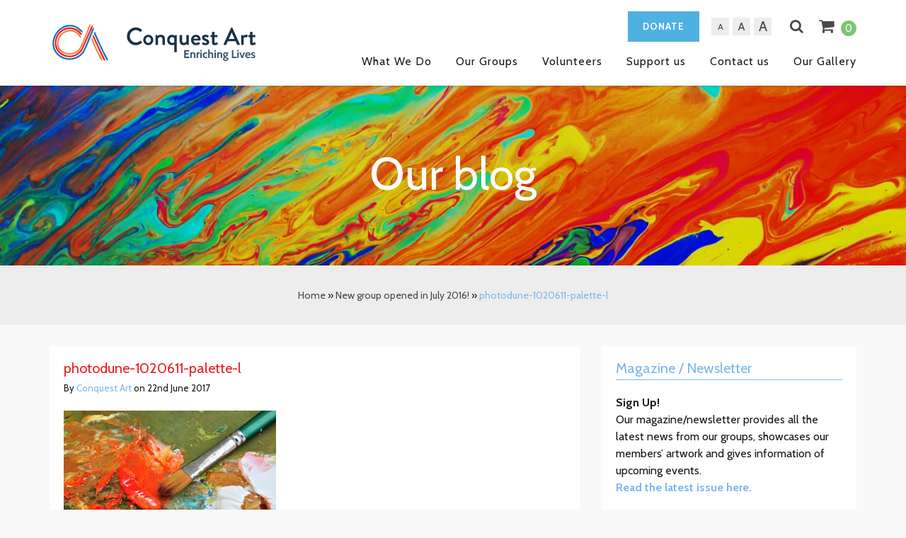

--- FILE ---
content_type: text/css
request_url: https://www.conquestart.org/wp-content/themes/conquestart/css/layout.css?ver=6.9
body_size: 31038
content:
@import url(https://fonts.googleapis.com/css?family=Cabin:400,700);
/* =============================================================================
   Screen size variables
   ========================================================================== */
/* =============================================================================
   Media queries for different screen sizes
   ========================================================================== */
/*---------------------------------------------------
    LESS Elements 0.9
  ---------------------------------------------------
    A set of useful LESS mixins
    More info at: http://lesselements.com
  ---------------------------------------------------*/
.transition {
  -webkit-transition: all 300ms ease-in-out;
  -moz-transition: all 300ms ease-in-out;
  -ms-transition: all 300ms ease-in-out;
  -o-transition: all 300ms ease-in-out;
  transition: all 300ms ease-in-out;
}
body {
  font: 400 16px/24px "Cabin", Helvetica, sans-serif;
  color: #171717;
  background: #f9f9f9;
  padding-top: 100px;
}
body#tinymce {
  padding-top: 0;
  background: #fff;
}
@media (max-width: 767px) {
  body {
    padding-top: 60px;
  }
  .wpcf7-list-item {
    display: block;
  }
}
.admin-bar header {
  top: 32px;
}
header {
  height: 121px;
  z-index: 100;
  position: fixed;
  width: 100%;
  background: #fff;
  top: 0;
  left: 0;
  padding-top: 30px;
  -webkit-box-shadow: 0px 1px 3px 0px rgba(0, 0, 0, 0.2);
  -moz-box-shadow: 0px 1px 3px 0px rgba(0, 0, 0, 0.2);
  box-shadow: 0px 1px 3px 0px rgba(0, 0, 0, 0.2);
}
header #logo {
  display: block;
  float: left;
  margin-top: -11px;
}
header #main_nav {
  text-align: right;
  padding-top: 39px;
}
header #main_nav ul {
  padding: 0;
}
header #main_nav ul li {
  display: inline-block;
  margin: 0px 15px;
}
header #main_nav ul li:last-child {
  margin-right: 0;
}
@media (max-width: 1199px) {
  header #main_nav ul li {
    margin: 0px 8px;
  }
}
@media (max-width: 767px) {
  header #logo {
    margin-top: -11px;
  }
  header #logo img {
    height: 50px;
  }
}
@media (max-width: 991px) {
  header #main_nav ul li {
    display: block;
  }
}
header #main_nav ul li a {
  color: #171717;
  position: relative;
  padding: 6px 0px;
  letter-spacing: 1px;
  display: inline-block;
}
@media (max-width: 1199px) {
  header #main_nav ul li a {
    font-size: 15px;
  }
}
header #main_nav ul li a:link {
  text-decoration: none;
}
header #main_nav ul li a:before {
  -webkit-transition: all 300ms ease-out;
  -moz-transition: all 300ms ease-out;
  -o-transition: all 300ms ease-out;
  transition: all 300ms ease-out;
  content: "";
  position: absolute;
  width: 0;
  bottom: 0;
  height: 2px;
  background: #7cb7f3;
}
header #main_nav ul li a:hover:before {
  width: 100%;
}
header #main_nav ul li.current-menu-item a:before {
  width: 100%;
}
header #main_nav.open {
  display: block !important;
}
@media (max-width: 991px) {
  header #main_nav {
    display: none;
    background: #fff none repeat scroll 0 0;
    left: 0;
    position: absolute;
    text-align: left;
    top: 46px;
    padding: 0px 10px;
    width: 100%;
    text-align: center;
  }
}
header #font_size_switcher {
  position: absolute;
  right: 130px;
  top: -5px;
}
header #font_size_switcher a {
  display: block;
  line-height: 25px;
  background: #ededed;
  color: #484848;
  margin-right: 5px;
  width: 25px;
  text-align: center;
  float: left;
}
header #font_size_switcher a.small {
  font-size: 12px;
}
header #font_size_switcher a.big {
  font-size: 20px;
}
header #font_size_switcher a:hover {
  text-decoration: none;
}
@media (max-width: 767px) {
  header #font_size_switcher {
    display: none;
  }
}
header #top_search {
  margin: 0;
  position: absolute;
  right: 90px;
  top: -5px;
}
@media (max-width: 767px) {
  header #top_search {
    top: 2px;
  }

}
header #top_search a {
  color: #484848;
  font-size: 20px;
}
header #top_search input {
  position: absolute;
  width: 200px;
  left: -210px;
  opacity: 0;
  z-index: -1;
  -webkit-transition: all 0.2s ease-out;
  -moz-transition: all 0.2s ease-out;
  -o-transition: all 0.2s ease-out;
  transition: all 0.2s ease-out;
  -webkit-transition: all 300ms ease-in-out;
  -moz-transition: all 300ms ease-in-out;
  -ms-transition: all 300ms ease-in-out;
  -o-transition: all 300ms ease-in-out;
  transition: all 300ms ease-in-out;
}
@media (max-width: 479px) {
  header #top_search input {
    width: 100px;
    left: 110px;
  }
}
header #top_search.active input {
  opacity: 1;
  z-index: 10;
}
header .btn {
  float: right;
  margin-top: -5px;
}
@media (max-width: 767px) {
  header .btn {
    margin-top: 0px;
    line-height: 30px;
  }
}
header .container {position: relative;}
header #header_cart {
  display: block;
  position: absolute;
  color: #484848;
  font-size: 23px;
  right: 15px;top: -5px;
}
@media (max-width: 767px) {
  header #header_cart {
    top: 2px;
  }
}
header #header_cart span {
  display: inline-block;
  font-size: 15px;
  background: #7cc576;
  color: #fff;
  line-height: 22px;
  width: 22px;
  border-radius: 50%;
  text-align: center;
  margin-left: 5px;
}
header #header_cart:hover {
  text-decoration: none;
}
header #toggle_mobile_nav {
  color: #7cc576;
  display: none;
  font-size: 18px !important;
  position: absolute;
  right: 15px;
  top: 34px;
}
@media (max-width: 991px) {
  header #toggle_mobile_nav {
    display: block;
  }
}
@media (max-width: 767px) {
  header #toggle_mobile_nav {
    right: 130px;
    top: 3px;
  }
}
@media (max-width: 767px) {
  header {
    height: 60px;
    padding-top: 14px;
  }
}
a {
  color: #7cb7f3;
}
a:focus {
  outline: none;
  text-decoration: none;
}
img.alignright {
  float: right;
  margin: 0px 0px 30px 10px;
  display: block;
  max-width: 100%;
  height: auto;
}
@media (max-width: 767px) {
  img.alignright {
    float: none;
    margin-left: 0px;
  }
}
h1,
h2,
h3,
h4,
h5,
h6 {
  color: #ed1e24;
}
h1 a,
h2 a,
h3 a,
h4 a,
h5 a,
h6 a,
h1 a:hover,
h2 a:hover,
h3 a:hover,
h4 a:hover,
h5 a:hover,
h6 a:hover,
h1 a:focus,
h2 a:focus,
h3 a:focus,
h4 a:focus,
h5 a:focus,
h6 a:focus {
  color: #484848;
  text-decoration: none;
}
h1, .pagetitle h2 {
  font-size: 64px;
}
@media (max-width: 767px) {
  h1, .pagetitle h2 {
    font-size: 35px;
  }
}
h5 {
  font-size: 20px;
  margin-bottom: 20px;
}
h6 {
  font-size: 16px;
  margin-bottom: 30px;
}
p {
  margin-bottom: 25px;
}
section {
  padding-bottom: 80px;
}
section.grey {
  background: #ededed;
}
section.grey .pagetitle {
  background: transparent;
}
section.white {
  background: #fff;
}
section.white .pagetitle {
  background: transparent;
}
section.blank {
  padding-top: 50px;
}
@media (max-width: 767px) {
  section.blank {
    padding-top: 0px;
  }
}
.white_box {
  background: #fff;
  padding: 20px;
}
#slideshow .fa {
  display: block;
  position: absolute;
  top: 50%;
  left: 15px;
  font-size: 40px;
  color: #fff;
  margin-top: -15px;
  cursor: pointer;
  z-index: 10;
}
#slideshow .fa.fa-angle-right {
  left: auto;
  right: 15px;
}
.slideshow_item {
  background-position: top center;
  background-size: cover;
  background-repeat: no-repeat;
  color: #fff;
}
@media (max-width: 767px) {
  .slideshow_item {
    padding: 30px 30px 30px 30px;
  }
}
.slideshow_item h2 {
  color: #fff;
  font-size: 60px;
}
@media (max-width: 767px) {
  .slideshow_item h2 {
    font-size: 25px;
    line-height: 30px;
  }
}
.slideshow_item p {
  font-size: 24px;
  margin: 30px 0px;
  line-height:28px;
}
@media (max-width: 767px) {
  .slideshow_item p {
    font-size: 16px;
    line-height: 20px;
  }
}
.slideshow_item .separator {
  height: 1px;
  background: #fff;
  width: 30px;
  display: block;
  margin: 0px auto 30px;
}
.slideshow_item .button {
  line-height: 70px;
  font-size: 15px;
  font-weight: 700;
  padding: 0px 50px;
  border: 2px solid #fff;
  color: #fff;
  display: inline-block;
  text-transform: uppercase;
}
@media (max-width: 767px) {
  .slideshow_item .button {
    line-height: 40px;
  }
}
.slideshow_item .button:hover {
  background: rgba(255, 255, 255, 0.2);
  text-decoration: none;
}
.keyvisual {
  height: 275px;
  background-position: center top;
  background-size: cover;
  color: #fff;
  text-align: center;
  padding-top: 110px;
}
.keyvisual h1 {
  margin-top: 0;
  color: #fff;
}
.keyvisual p {
  margin-top: 30px;
  margin-bottom: 0;
  font-size: 18px;
}
@media (max-width: 767px) {
  .keyvisual {
    height: 84px;
    padding-top: 25px;
  }
  .keyvisual h1 {font-size: 25px;}
}
.pagetitle {
  background: #f9f9f9;
  padding: 50px 0px;
  text-align: center;
}
.pagetitle h1 {
  margin: 0;
  font-weight: 400;
}
.pagetitle p {
  margin: 30px auto 0px auto;
  color: #484848;
  font-size: 20px;
  width: 80%;
}
@media (max-width: 767px) {
  .pagetitle p {
    font-size: 16px;
  }
}
#breadcrumbs {
  background: #ededed;
  padding: 30px;
  text-align: center;
  font-size: 14px;
  margin-bottom: 30px;
}
#breadcrumbs a {
  color: #484848;
}
#breadcrumbs span.breadcrumb_last {
  color: #7cb7f3;
}
@media (max-width: 767px) {
  #breadcrumbs {
    padding: 15px;
  }
}
.fy_section .title {
  display: block;
  color: #fff;
  font-size: 15px;
  padding: 15px;
  font-weight: bold;
  letter-spacing: 1px;
}
.fy_section .title:hover {
  text-decoration: none;
}
.fy_section .title:hover i {
  opacity: 0.7;
}
.fy_section .title i {
  float: right;
  margin-top: 2px;
  font-size: 20px;
  -webkit-transition: all 0.2s ease-out;
  -moz-transition: all 0.2s ease-out;
  -o-transition: all 0.2s ease-out;
  transition: all 0.2s ease-out;
  -webkit-transition: all 300ms ease-in-out;
  -moz-transition: all 300ms ease-in-out;
  -ms-transition: all 300ms ease-in-out;
  -o-transition: all 300ms ease-in-out;
  transition: all 300ms ease-in-out;
}
.fy_section .overlay {
  -webkit-transition: all 0.2s ease-out;
  -moz-transition: all 0.2s ease-out;
  -o-transition: all 0.2s ease-out;
  transition: all 0.2s ease-out;
  -webkit-transition: all 300ms ease-in-out;
  -moz-transition: all 300ms ease-in-out;
  -ms-transition: all 300ms ease-in-out;
  -o-transition: all 300ms ease-in-out;
  transition: all 300ms ease-in-out;
  opacity: 0;
  width: 100%;
  height: 100%;
  background: rgba(255, 255, 255, 0.6);
  position: absolute;
  z-index: 5;
  display: block;
}
.fy_section:hover .overlay {
  opacity: 1;
}
.fy_section .image {
  position: relative;
  display: block;
}
.fy_section .content {
  padding: 15px 15px 5px 15px;
  background: #fff;
}
.fy_section .content p {
  margin-bottom: 20px;
}
.fy_section .separator {
  height: 1px;
  width: 30px;
  display: block;
  background: #000;
  margin-bottom: 20px;
}
.fy_section#fy_section_1 .separator {
  background: #82be23;
}
.fy_section#fy_section_1 .title {
  background: #9eea1a;
}
.fy_section#fy_section_1 .content a,
.fy_section#fy_section_1 .content a:hover {
  color: #82be23;
}
.fy_section#fy_section_2 .title,
.fy_section#fy_section_2 .separator {
  background: #0070da;
}
.fy_section#fy_section_2 .content a,
.fy_section#fy_section_2 .content a:hover {
  color: #0070da;
}
.fy_section#fy_section_3 .title,
.fy_section#fy_section_3 .separator {
  background: #f38111;
}
.fy_section#fy_section_3 .content a,
.fy_section#fy_section_3 .content a:hover {
  color: #f38111;
}
.fy_section#fy_section_4 .title,
.fy_section#fy_section_4 .separator {
  background: #e20034;
}
.fy_section#fy_section_4 .content a,
.fy_section#fy_section_4 .content a:hover {
  color: #e20034;
}
@media (max-width: 991px) {
  .fy_section {
    margin-bottom: 30px;
  }
}
.wpcf7-form-control-wrap {
  margin-bottom: 10px;
  display: block;
}
.wpcf7-form-control,
.mc4wp-form-fields input,
.searchform input[type="text"] {
  width: 100%;
  background: #eaeaea;
  border: none;
  line-height: 45px;
  padding: 0px 15px;
  font-size: 14px;
}
.wpcf7-form-control.wpcf7-select,
.mc4wp-form-fields input.wpcf7-select,
.searchform input[type="text"].wpcf7-select,
.wpcf7-form-control.wpcf7-radio,
.mc4wp-form-fields input.wpcf7-radio,
.searchform input[type="text"].wpcf7-radio,
.wpcf7-form-control.wpcf7-checkbox,
.mc4wp-form-fields input.wpcf7-checkbox,
.searchform input[type="text"].wpcf7-checkbox {
  background: none;
  width: auto;
  padding: 0;
}
.searchform {
  width: 400px;
  margin: 30px auto 0px;
  position: relative;
}
@media (max-width: 479px) {
  .searchform {
    width: 290px;
  }
}
.searchform button {
  position: absolute;
  right: 0;
  top: 0;
  background: #7cb7f3;
  color: #fff;
  width: 45px;
  line-height: 45px;
  text-align: center;
  border: none;
}
.mc4wp-form-fields input {
  margin-bottom: 10px;
}
.mc4wp-form-fields p {


}
.mc4wp-form-fields input[type="email"] {
  margin-top: 20px;
}
.btn {
  font-size: 15px;
  line-height: 43px;
  padding: 0px 30px;
  border-radius: 0px;
  border: 1px solid #7cc576;
  text-transform: uppercase;
  font-weight: bold;
  letter-spacing: 1px;
}
@media (max-width: 1199px) {
  .btn {
    padding: 0px 15px;
  }
}
.btn.btn-success {
  background: #7cc576;
}
.btn.blank {
  border: 2px solid #484848;
  color: #484848;
  line-height: 60px;
}
input[type="submit"] {
  background: #7cb7f3;
  color: #fff;
  text-transform: uppercase;
  text-align: center;
  font-weight: bold;
  letter-spacing: 1px;
  border: none;
}
textarea {
  resize: none;
}
.start_group_form {
  margin-top: 30px;
}
.start_group_form textarea {
  height: 300px;
}
.start_group_form input[type="submit"] {
  display: inline-block;
  width: auto;
  padding: 0px 20px;
}
label {
  font-weight: 400;
}
label sup {
  color: #7cb7f3;
}
.brochure_form p {
  font-size: 13px;
  margin-bottom: 5px;
}
.contact_form textarea {
  height: 200px;
}
.contact_form input[type="submit"] {
  display: inline-block;
  width: auto;
  padding: 0px 20px;
}
::-webkit-input-placeholder {
  font-style: italic;
}
:-moz-placeholder {
  font-style: italic;
}
::-moz-placeholder {
  font-style: italic;
}
:-ms-input-placeholder {
  font-style: italic;
}
.group_detail .additional_data {
  margin-top: 30px;
}
.group_detail #map {
  margin-top: 30px;
  height: 300px;
}
.page-template-page-contact #map {
  margin-top: -30px;
  margin-bottom: 50px;
}
.page-numbers {
  display: inline-block;
  width: 35px;
  line-height: 35px;
  background: #fff;
  text-align: center;
  margin-right: 5px;
  color: #171717;
}
.prev.page-numbers, 
.next.page-numbers {
  width: 65px;
}
.page-numbers.current {
  background: #7cb7f3;
  color: #fff;
}
.page-numbers:hover {
  text-decoration: none;
}
.ch_wrapper {
  background: #fff;
  margin-bottom: 30px;
}
.ch_wrapper .image {
  width: 270px;
  float: left;
  background-size: cover;
  background-position: center center;
}

@media (max-width: 767px) {
  .ch_wrapper .image {
    float: none;
    width: auto;
    height: auto !important;
    background: none !important;
  }
}
@media (max-width: 479px) {
  .ch_wrapper .image {
    
  }
}
.ch_wrapper .content {
  padding: 15px 20px 0px 15px;
  margin-left: 270px;
}
@media (max-width: 479px) {
  .ch_wrapper .content {
    margin-left: 0;
  }
}
.ch_wrapper .content h5 {
  margin-bottom: 5px;
}
.ch_wrapper .content .subtitle {
  color: #484848;
  margin-top: 15px;
  margin-bottom: 20px;
}

@media (max-width: 991px) {
  .ch_wrapper .content {
    
  }
  .ch_wrapper .content p {
    
  }
  .ch_wrapper .content h5 {}
  .ch_wrapper .content .subtitle {}
}

@media (max-width: 767px) {
  .ch_wrapper .content {
    margin-left: 0px;
  }
  .ch_wrapper .content .subtitle {margin-bottom: 20px;}
}

.search_results h5 a {color: #ed1e24}
.search_results .total {
  text-align: center;
  padding: 70px 0px;
  margin: 0;
  font-size: 20px;
}
.search_results .total span {
  color: #484848;
}
.search_results .total span.blue {
  color: #7cb7f3;
}
.search_results .ch_wrapper .image {
  width: 200px;
  float: left;
}
@media (max-width: 479px) {
  .search_results .ch_wrapper .image {
    float: none;
    width: auto;
  }
}
.search_results .ch_wrapper .content {
  margin-left: 200px;
  padding: 5px 15px 0 15px;
}
.search_results .ch_wrapper .content.noimage {
  margin-left: 0;
}
.search_results .ch_wrapper .content p {
  margin-bottom: 15px;
}
#map {
  height: 500px;
  width: 100%;
}
.container.white {
  background: #fff;
  padding-top: 25px;
  padding-bottom: 15px;
}
.post_item {
  margin-bottom: 50px;
}
.post_item .image {
  margin-bottom: 15px;
  display: block;
}
.post_item h5 {
  margin-top: 0;
  margin-bottom: 15px;
}
.post_list_item {
  background: #fff;
  margin-bottom: 30px;
}
.post_list_item .content {
  padding: 20px;
}
.post_list_item .content h5 {
  margin-top: 0;
  margin-bottom: 5px;
}
.post_list_item .content .meta {
  font-size: 13px;
  margin-bottom: 20px;
}
.post_detail_item {
  background: #fff;
}
.post_detail_item .content {
  padding: 20px;
}
.post_detail_item .content h5 {
  margin-top: 0;
  margin-bottom: 5px;
}
.post_detail_item .content .meta {
  font-size: 13px;
  margin-bottom: 20px;
}
.post_detail_item .content .cats {
  text-align: right;
}
.post_detail_item .post_navigation {
  padding-top: 20px;
}
.post_detail_item .post_navigation a {
  display: block;
  float: right;
  background: #7cb7f3;
  color: #fff;
  line-height: 30px;
  padding: 0px 10px;
}
.post_detail_item .post_navigation a:first-child {
  float: left;
}
.donate_key_links .overlay {
  -webkit-transition: all 0.2s ease-out;
  -moz-transition: all 0.2s ease-out;
  -o-transition: all 0.2s ease-out;
  transition: all 0.2s ease-out;
  -webkit-transition: all 300ms ease-in-out;
  -moz-transition: all 300ms ease-in-out;
  -ms-transition: all 300ms ease-in-out;
  -o-transition: all 300ms ease-in-out;
  transition: all 300ms ease-in-out;
  opacity: 0;
  width: 100%;
  height: 100%;
  background: rgba(255, 255, 255, 0.6);
  position: absolute;
  z-index: 5;
}
.donate_key_links .key_link_wrapper:hover .overlay {
  opacity: 1;
}
.donate_key_links .title {
  display: block;
  color: #fff;
  font-size: 15px;
  padding: 15px;
  font-weight: bold;
  letter-spacing: 1px;
  background: #0070da;
  text-transform: uppercase;
  text-align: center;
  -webkit-transition: all 0.2s ease-out;
  -moz-transition: all 0.2s ease-out;
  -o-transition: all 0.2s ease-out;
  transition: all 0.2s ease-out;
  -webkit-transition: all 300ms ease-in-out;
  -moz-transition: all 300ms ease-in-out;
  -ms-transition: all 300ms ease-in-out;
  -o-transition: all 300ms ease-in-out;
  transition: all 300ms ease-in-out;
}
.donate_key_links .title:hover {
  text-decoration: none;
  background: #5f9cda;
}
.donate_by_text {
  text-align: center;
}
.donate_by_text h1 {
  padding: 40px 0px;
}
.donate_by_text .content {
  background: #7cc576;
  font-size: 24px;
  line-height: 34px;
  color: #fff;
  padding: 25px 50px 25px 50px;
}
.donate_by_text .content p {
  margin-bottom: 0;
}
.donate_content ul {
  padding: 0;
  margin-bottom: 20px;
}
.donate_content ul li {
  background: url(../images/asteriks.png) top left no-repeat;
  padding-left: 30px;
  margin-bottom: 10px;
  list-style: none inside none;
}
.cat_label {
  display: inline-block;
  background: #7cb7f3;
  color: #fff;
  text-transform: uppercase;
  padding: 0px 10px;
  margin-right: 5px;
  font-size: 12px;
}
.cat_label:hover,
.cat_label:focus {
  color: #fff;
  text-decoration: none;
}
.cat_label.orange {
  background: #eb7f00;
}
.cat_label.green {
  background: #417378;
}
.cat_label.grey {
  background: #484848;
}
.cat_label.red {
  background: #e74c3c;
}
.staff_item {
  background: #fff;
  margin-bottom: 30px;
}
.staff_item .content {
  padding: 20px;
}
.staff_item .content h5 {
  margin-top: 0;
  margin-bottom: 5px;
}
.staff_item .content.no_padding {
  padding: 20px 0px;
}
.blog_sidebar {
  background: #fff;
  padding: 20px;
}
.blog_sidebar ul {
  list-style: none inside none;
  padding: 0;
  margin: 0;
}
.blog_sidebar h5 {
  margin-top: 0;
  border-bottom: 1px solid #7cb7f3;
  color: #7cb7f3;
  padding-bottom: 5px;
  margin-bottom: 20px;
}
.blog_sidebar .widget {
  margin-bottom: 30px;
}
.blog_sidebar li.pins-feed-item {
  width: 72px;
  margin: 0;
  margin-right: 10px;
  height: 72px;
  overflow: hidden;
  margin-bottom: 10px;
}
.blog_sidebar li.pins-feed-item:nth-child(4n+4) {
  margin-right: 0;
}
.blog_sidebar li.pins-feed-item img {
  display: block;
  max-width: 100%;
  height: auto;
}
.blog_sidebar .sidebar_cats li {
  margin-bottom: 10px;
}
.blog_sidebar .widget_archive li {
  position: relative;
  padding-left: 20px;
  margin-bottom: 5px;
}
.blog_sidebar .widget_archive li:before {
  width: 6px;
  height: 6px;
  background: #7cb7f3;
  position: absolute;
  left: 0;
  content: "";
  top: 10px;
}
.blog_sidebar .widget_archive li a {
  color: #171717;
}
.blog_sidebar .recent_posts li {
  margin-bottom: 10px;
}
.blog_sidebar .recent_posts a.image {
  width: 60px;
  display: block;
  float: left;
}
.blog_sidebar .recent_posts span {
  display: block;
  margin-left: 70px;
}
.blog_sidebar .recent_posts span.title {
  padding-top: 5px;
  color: #484848;
}
.blog_sidebar .recent_posts span.meta {
  font-size: 13px;
}
.groups_sidebar {
  background: #fff;
  padding: 20px;
}
.groups_sidebar ul {
  list-style: none inside none;
  padding: 0;
  margin: 0;
}
.groups_sidebar h5 {
  margin-top: 0;
  border-bottom: 1px solid #0070da;
  color: #0070da;
  padding-bottom: 5px;
  margin-bottom: 20px;
}
.groups_sidebar input[type="submit"] {
  background: #0070da;
}
.groups_sidebar .group_list {
  margin-bottom: 30px;
}
.groups_sidebar .group_list li {
  margin-bottom: 10px;
}
.groups_sidebar .group_list li a {
  background: #f9f9f9;
  display: block;
  color: #484848;
  -webkit-transition: all 0.2s ease-out;
  -moz-transition: all 0.2s ease-out;
  -o-transition: all 0.2s ease-out;
  transition: all 0.2s ease-out;
  -webkit-transition: all 300ms ease-in-out;
  -moz-transition: all 300ms ease-in-out;
  -ms-transition: all 300ms ease-in-out;
  -o-transition: all 300ms ease-in-out;
  transition: all 300ms ease-in-out;
}
@media (min-width: 768px) and (max-width: 991px) {
  .groups_sidebar .group_list li a {
    font-size: 13px;
  }
}
.groups_sidebar .group_list li a:hover {
  color: #fff;
  text-decoration: none;
  background: #9eea1a;
}
.groups_sidebar .group_list li .fa {
  width: 40px;
  line-height: 40px;
  height: 40px;
  text-align: center;
  color: #fff;
  background: #9eea1a;
  font-size: 20px;
  margin-right: 10px;
}
.social_icons a {
  display: inline-block;
  height: 40px;
  line-height: 40px;
  width: 40px;
  color: #fff;
  text-align: center;
  background: #7cb7f3;
  border-radius: 50%;
  border: 1px solid #7cb7f3;
  margin-right: 10px;
  -webkit-transition: all 0.2s ease-out;
  -moz-transition: all 0.2s ease-out;
  -o-transition: all 0.2s ease-out;
  transition: all 0.2s ease-out;
  -webkit-transition: all 300ms ease-in-out;
  -moz-transition: all 300ms ease-in-out;
  -ms-transition: all 300ms ease-in-out;
  -o-transition: all 300ms ease-in-out;
  transition: all 300ms ease-in-out;
}
.social_icons a:hover {
  background: #fff;
  color: #7cb7f3;
  text-decoration: none;
}
.gallery .product_date {
  margin-bottom: 10px;
}
.gallery .product {
  height: 252.5px;
  margin-bottom: 30px;
  position: relative;
}
.gallery .product span {
  display: block;
}
.gallery .product span.overlay {
  background: #7cb7f3;
  opacity: 0;
  padding: 10px;
  position: absolute;
  top: 0;
  left: 0;
  width: 100%;
  height: 100%;
  -webkit-transition: all 0.2s ease-out;
  -moz-transition: all 0.2s ease-out;
  -o-transition: all 0.2s ease-out;
  transition: all 0.2s ease-out;
  -webkit-transition: all 300ms ease-in-out;
  -moz-transition: all 300ms ease-in-out;
  -ms-transition: all 300ms ease-in-out;
  -o-transition: all 300ms ease-in-out;
  transition: all 300ms ease-in-out;
}
.gallery .product span.overlay_inner {
  border-top: 1px solid #fff;
  border-bottom: 1px solid #fff;
  color: #fff;
  text-align: center;
  height: 100%;
}
.gallery .product span.author {
  font-weight: bold;
}
.gallery .product a:hover span.overlay {
  opacity: 0.9;
}
.gallery .btn.blank {
  margin-top: 30px;
}
.product_detail {
  background: #fff none repeat scroll 0 0;
  position: relative;
  margin: 0 auto;
  width: 950px;
  padding: 30px;
}
@media (min-width: 768px) and (max-width: 991px) {
  .product_detail {
    width: 750px;
  }
}
@media (max-width: 767px) {
  .product_detail {
    width: 290px;
    padding: 10px;
  }
}
.product_detail .image {
  width: 60%;
  float: left;
  text-align: center;
}
@media (max-width: 767px) {
  .product_detail .image {
    float: none;
    width: 100%;
    margin-bottom: 15px;
  }
}
.product_detail .image img {
  display: inline-block;
}
.product_detail .data {
  width: 40%;
  float: right;
  padding-left: 30px;
}
@media (max-width: 767px) {
  .product_detail .data {
    float: none;
    width: 100%;
    padding-left: 0;
  }
}
.product_detail .data .title {
  margin-top: 0;
  line-height: 25px;
}
.product_detail .data .title span {
  color: #7cb7f3;
}
.product_detail .price_wrapper {
  font-size: 15px;
  line-height: 45px;
  text-decoration: uppercase;
}
.product_detail .price_wrapper .price {
  display: inline-block;
  background: #ededed;
  padding: 0px 20px;
  color: #484848;
  margin-right: 10px;
}
.product_detail .price_wrapper a {
  display: inline-block;
  background: #7cb7f3;
  color: #fff;
  padding: 0px 20px;
  -webkit-transition: all 0.2s ease-out;
  -moz-transition: all 0.2s ease-out;
  -o-transition: all 0.2s ease-out;
  transition: all 0.2s ease-out;
  -webkit-transition: all 300ms ease-in-out;
  -moz-transition: all 300ms ease-in-out;
  -ms-transition: all 300ms ease-in-out;
  -o-transition: all 300ms ease-in-out;
  transition: all 300ms ease-in-out;
}
.product_detail .price_wrapper a:hover {
  text-decoration: none;
  opacity: 0.7;
}
.support_buttons {
  margin-top: 30px;
  margin-right: -30px;
  margin-left: -30px;
}
.support_buttons a {
  display: block;
  width: 100%;
  text-align: center;
  color: #fff;
  text-transform: uppercase;
  font-size: 30px;
  padding: 35px 0px;
  letter-spacing: 5px;
  opacity: 1;
  -webkit-transition: all 0.2s ease-out;
  -moz-transition: all 0.2s ease-out;
  -o-transition: all 0.2s ease-out;
  transition: all 0.2s ease-out;
  -webkit-transition: all 300ms ease-in-out;
  -moz-transition: all 300ms ease-in-out;
  -ms-transition: all 300ms ease-in-out;
  -o-transition: all 300ms ease-in-out;
  transition: all 300ms ease-in-out;
}
.support_buttons a:hover {
  text-decoration: none;
  opacity: 0.8;
}
.support_buttons a.dark_green {
  background: #407277;
}
.support_buttons a.blue {
  background: #7cb7f3;
  font-size: 24px;
}
.support_buttons a.green {
  background: #7cc576;
}
.become_a_volunteer {
  display: block;
  width: 100%;
  text-align: center;
  color: #fff;
  text-transform: uppercase;
  font-size: 30px;
  padding: 35px 0px;
  letter-spacing: 5px;
  opacity: 1;
  -webkit-transition: all 0.2s ease-out;
  -moz-transition: all 0.2s ease-out;
  -o-transition: all 0.2s ease-out;
  transition: all 0.2s ease-out;
  -webkit-transition: all 300ms ease-in-out;
  -moz-transition: all 300ms ease-in-out;
  -ms-transition: all 300ms ease-in-out;
  -o-transition: all 300ms ease-in-out;
  transition: all 300ms ease-in-out;
  background: #407277;
}
@media (max-width: 767px) {
  .become_a_volunteer {
    font-size: 23px;
  }
}
.become_a_volunteer:hover {
  text-decoration: none;
  opacity: 0.8;
  color: #fff;
}
footer {
  background: #fff;
}
footer .footer_widgets {
  padding-bottom: 70px;
}
footer .footer_widgets h5 {
  margin-bottom: 40px;
  margin-top: 50px;
}
footer .copyright {
  border: 1px solid #eaeaea;
  padding: 25px 0px;
  color: #484848;
  font-size: 13px;
}
footer .copyright .footer_nav {
  text-align: right;
}
@media (max-width: 767px) {
  footer .copyright .footer_nav {
    text-align: center;
    margin-top: 7px;
  }
}
footer .copyright .footer_nav ul {
  list-style: none inside none;
  padding: 0;
  margin: 0;
}
footer .copyright .footer_nav ul li {
  margin-left: 25px;
  display: inline-block;
}
@media (max-width: 767px) {
  footer .copyright .footer_nav ul li {
    margin-left: 10px;
    margin-right: 10px;
  }
}
footer .copyright .footer_nav ul li a {
  color: #171717;
}
footer .copyright .footer_nav ul li a:hover {
  text-decoration: none;
}
@media (max-width: 767px) {
  footer .copyright {
    text-align: center;
    padding: 10px 0px;
  }
}
.embed-container {
  position: relative;
  padding-bottom: 56.25%;
  height: 0;
  overflow: hidden;
  max-width: 100%;
}
.embed-container iframe,
.embed-container object,
.embed-container embed {
  position: absolute;
  top: 0;
  left: 0;
  width: 100%;
  height: 100%;
}
.tp_recent_tweets ul {
  padding-left: 0;
}
.tp_recent_tweets li {
  background: none !important;
  padding-left: 0 !important;
  line-height: 24px !important;
  float: none !important;
}
ul#give-donation-level-button-wrap{
    list-style: none;
    padding-left: 0px;
    margin: 20px -5px;
}
ul#give-donation-level-button-wrap:before,ul#give-donation-level-button-wrap:after{
    display: table;
    content: " ";
}
ul#give-donation-level-button-wrap:after{
   clear: both;
}
#give-donation-level-button-wrap li {
  float: left;width: 25%; padding: 0px 5px !important;
}
#give-donation-level-button-wrap li button,
.give-submit-button-wrap .give-submit, [id^="give-user-login-submit"] .give-submit {
  display: block;
  background: #7cb7f3 none repeat scroll 0 0;
  border: medium none;
  color: #fff;
  letter-spacing: 1px;
  text-align: center;
  text-transform: uppercase;
  width: 100%;
  line-height: 45px;
}
#give-donation-level-button-wrap li button.give-default-level,
.give-submit-button-wrap .give-submit, [id^="give-user-login-submit"] .give-submit {background: #7cc576;font-weight: normal;}
#give-donation-level-button-wrap li button.give-btn-level-custom {
  text-transform: none;font-size: 16px;
}

#trustee_image {margin-top: 20px;margin-bottom: 40px;}
#trustee_image p {margin-top: 5px;font-style: italic;}


#wpcf7-f731-p721-o1 textarea {height: 80px !important}

form .form-row-first,form .form-row-last{
    float: left;
    width: 50%;
}
form .form-row{
    padding: 0px 15px;
}
form .form-row label,form .form-row .give-input{
    width: 100%;
}
form .form-row .give-input{
    background: #eaeaea;
    border: none;
    line-height: 45px;
    padding: 0px 15px;
    font-size: 14px;
}
@media (max-width: 991px){
    #give-donation-level-button-wrap li{
        width: 33.3333%;
        margin-bottom: 20px;
    }
    #give-donation-level-button-wrap li:last-child{
        width: 100%;
    }
}
@media (max-width: 767px){
    form .form-row-first,form .form-row-last{
        float: left;
        width: 100%;
    }
}
@media (max-width: 479px) {
  header #header_cart {display: none;}
  header #top_search {right: 15px;}
  header #toggle_mobile_nav {right: 50px;}
}

/* video popup */
.video_popup {
	position: fixed;
	top: 0;
	left: 0;
	z-index: 999999;
	width: 100%;
	height: 100%;
	background: rgba(0,0,0,0.8);
}
.video_popup > video {
	position: fixed;
	width: 100%;
	height: 100%;
	left: 0;
	top: 0;
}
.close_videopopup {
	position: fixed;
	right: 12px;
	top: 12px;
	z-index: 9999999999;
	color: #fff;
	font-size: 50px;
	cursor: pointer;
}


--- FILE ---
content_type: text/javascript
request_url: https://www.conquestart.org/wp-content/plugins/give-as-you-live/public/js/gayl.js?ver=1.0.14
body_size: 912
content:
(()=>{"use strict";function e(e){let t=e.currentTarget,l=t.getAttribute("data-amount"),a=t.closest(".gayl-form");a.querySelector(".gayl-form-custom-input").value=l,o(a,l)}function t(e){let t=e.currentTarget,l=t.value;o(t.closest(".gayl-form"),l)}function l(e){let t=e.currentTarget,l=t.closest(".js-gayl-mode-toggle-container");t.closest(".gayl-form").querySelectorAll(".js-gayl-mode-toggle-container").forEach((e=>{e===l?e.classList.remove("gayl-button-outline"):e.classList.add("gayl-button-outline")}))}function o(e,t){e.querySelectorAll(".js-gayl-set-amount").forEach((e=>{e.getAttribute("data-amount")==t?e.classList.add("active"):e.classList.remove("active")}))}document.querySelectorAll(".js-gayl-set-amount").forEach((t=>{t.addEventListener("click",e)})),document.querySelectorAll(".js-gayl-custom").forEach((e=>{e.addEventListener("change",t)})),document.querySelectorAll(".js-gayl-mode-toggle").forEach((e=>{e.addEventListener("change",l)}))})();
//# sourceMappingURL=/wordpress-plugin-public.js.map

--- FILE ---
content_type: text/javascript
request_url: https://www.conquestart.org/wp-content/plugins/easy-social-share-buttons3/assets/js/easy-social-share-buttons.min.js
body_size: 7181
content:
jQuery(document).ready(function(e){var s="twitter,linkedin,facebook,pinterest,google,stumbleupon,vk,reddit,buffer,love,ok,mwp,xing,pocket,mail,print,comments,yummly",n="del,digg,weibo,flattr,tumblr,whatsapp,meneame,blogger,amazon,yahoomail,gmail,aol,newsvine,hackernews,evernote,myspace,mailru,viadeo,line,flipboard,sms,viber,telegram",t=(essb_settings.essb3_plugin_url,essb_settings.essb3_facebook_total),i=essb_settings.essb3_admin_ajax,a=essb_settings.essb3_internal_counter,o=essb_settings.essb3_counter_button_min,r="undefined"!=typeof essb_settings.essb3_no_counter_mailprint?essb_settings.essb3_no_counter_mailprint:!1,c="undefined"!=typeof essb_settings.essb3_single_ajax?essb_settings.essb3_single_ajax:!1,_="undefined"!=typeof essb_settings.twitter_counter?essb_settings.twitter_counter:"";""==_&&(_="api");var u=function(e){"number"!=typeof e&&(e=Number(e));var s,n,t=0>e?"-":"",i=["k","M","G","T","P","E","Z","Y"],a=Math.pow(10,3*i.length+3);if(e=Math.abs(Math.round(e)),1e3>e)return t+e;if(e>=1e100)return t+"many";if(e>=a)return(t+e).replace(/(\.\d*)?e\+?/i,"e");do if(e=Math.floor(e),s=i.shift(),n=e%1e6,e/=1e3,!(e>=1e3))return e>=10&&1e3>e||10>e&&100>n%1e3?t+Math.floor(e)+s:(t+e).replace(/(\.\d).*/,"$1")+s;while(i.length);return t+"many"};jQuery.fn.essb_get_counters=function(){return this.each(function(){if("undefined"!=typeof essb_settings){var d=e(this).attr("data-essb-counter-pos")||"",l=e(this).attr("data-essb-postid")||"",b=e(this).attr("data-essb-url")||"",p=e(this).attr("data-essb-twitter-url")||"",f=e(this).attr("data-essb-instance")||"",h=essb_settings.ajax_url;"light"==essb_settings.ajax_type&&(h=essb_settings.blog_url);for(var g=i?h+"?action=essb_counts&nonce="+essb_settings.essb3_nonce+"&":essb_settings.essb3_plugin_url+"/public/get-noapi-counts.php?",m=h+"?action=essb_counts&nonce="+essb_settings.essb3_nonce+"&",k=s.split(","),v=n.split(","),w=[],y=[],j=[],$=0;$<k.length;$++)if(e(this).find(".essb_link_"+k[$]).length)switch(k[$]){case"google":case"stumbleupon":case"vk":case"reddit":case"ok":case"mwp":case"xing":case"pocket":case"linkedin":i?j.push(k[$]):y.push(k[$]);break;case"love":case"comments":j.push(k[$]);break;case"mail":case"print":r||j.push(k[$]);break;case"twitter":"api"==_||"newsc"==_?w.push(k[$]):"self"==_&&j.push(k[$]);break;default:w.push(k[$])}if(a)for(var $=0;$<v.length;$++)e(this).find(".essb_link_"+v[$]).length&&j.push(v[$]);for(var x={},$=0;$<w.length;$++){var N=w[$];switch(x[N+""+f]=e(this).find(".essb_link_"+N),x[N+"_inside"+f]=x[N+f].find(".essb_network_name"),N){case"facebook":var O="https://graph.facebook.com/fql?q=SELECT%20like_count,%20total_count,%20share_count,%20click_count,%20comment_count%20FROM%20link_stat%20WHERE%20url%20=%20%22"+b+"%22";e.getJSON(O).done(function(e){t?R(d,x["facebook"+f],x["facebook_inside"+f],e.data[0].total_count):R(d,x["facebook"+f],x["facebook_inside"+f],e.data[0].share_count)});break;case"twitter":var S=p,p="https://cdn.api.twitter.com/1/urls/count.json?url="+p+"&callback=?";"newsc"==_&&(p="https://public.newsharecounts.com/count.json?url="+S),e.getJSON(p).done(function(e){console.log(e),R(d,x["twitter"+f],x["twitter_inside"+f],e.count)});break;case"linkedin":var J="https://www.linkedin.com/countserv/count/share?format=jsonp&url="+b+"&callback=?";console.log(J),e.getJSON(J).done(function(e){R(d,x["linkedin"+f],x["linkedin_inside"+f],e.count)});break;case"pinterest":var M="https://api.pinterest.com/v1/urls/count.json?callback=?&url="+b;e.getJSON(M).done(function(e){R(d,x["pinterest"+f],x["pinterest_inside"+f],e.count)});break;case"buffer":var I="https://api.bufferapp.com/1/links/shares.json?url="+b+"&callback=?";e.getJSON(I).done(function(e){R(d,x["buffer"+f],x["buffer_inside"+f],e.shares)});break;case"yummly":var E="https://www.yummly.com/services/yum-count?callback=?&url="+b;e.getJSON(E).done(function(e){R(d,x["yummly"+f],x["yummly_inside"+f],e.count)})}}for(var $=0;$<y.length;$++){var N=y[$];x[N+f]=e(this).find(".essb_link_"+N),x[N+"_inside"+f]=x[N+f].find(".essb_network_name");var Q=g+"nw="+N+"&url="+b+"&instance="+f;e.getJSON(Q).done(function(e){e.network+"|"+e.url;R(d,x[e.network+e.instance],x[e.network+"_inside"+e.instance],e.count)})}for(var q=[],$=0;$<j.length;$++){var N=j[$];if(q.push(N),x[N+f]=e(this).find(".essb_link_"+N),x[N+"_inside"+f]=x[N+f].find(".essb_network_name"),!c){var Q=m+"nw="+N+"&url="+b+"&instance="+f+"&post="+l;e.getJSON(Q).done(function(e){var s=e[e.network]||"0";R(d,x[e.network+e.instance],x[e.network+"_inside"+e.instance],s)})}}if(q.length>0&&c){var Q=m+"nw="+q.join(",")+"&url="+b+"&instance="+f+"&post="+l;e.getJSON(Q).done(function(e){for(var s=0;s<q.length;s++){var n=q[s],t=e[n]||"0";R(d,x[n+e.instance],x[n+"_inside"+e.instance],t)}})}var R=function(e,s,n,t){if($css_hidden_negative="",""!=o&&parseInt(o)>parseInt(t)&&($css_hidden_negative=' style="display: none;"'),"right"==e)s.append('<span class="essb_counter_right" cnt="'+t+'"'+$css_hidden_negative+">"+u(t)+"</span>");else if("inside"==e)n.html('<span class="essb_counter_inside" cnt="'+t+'"'+$css_hidden_negative+">"+u(t)+"</span>");else if("insidename"==e)n.append('<span class="essb_counter_insidename" cnt="'+t+'"'+$css_hidden_negative+">"+u(t)+"</span>");else if("insidehover"==e){n.closest("a").append('<span class="essb_counter_insidehover" cnt="'+t+'"'+$css_hidden_negative+">"+u(t)+"</span>");var i=n.closest("a").find(".essb_network_name").innerWidth();n.closest("a").find(".essb_counter_insidehover").width(i)}else"insidebeforename"==e?n.prepend('<span class="essb_counter_insidebeforename" cnt="'+t+'"'+$css_hidden_negative+">"+u(t)+"</span>"):"bottom"==e?n.html('<span class="essb_counter_bottom" cnt="'+t+'"'+$css_hidden_negative+">"+u(t)+"</span>"):"hidden"==e?s.append('<span class="essb_counter_hidden" cnt="'+t+'"'+$css_hidden_negative+"></span>"):"topn"==e?s.find("a").prepend('<span class="essb_counter_topn" cnt="'+t+'"'+$css_hidden_negative+">"+u(t)+"</span>"):s.prepend('<span class="essb_counter" cnt="'+t+'"'+$css_hidden_negative+">"+u(t)+"</span>")}}})},jQuery.fn.essb_update_counters=function(){return this.each(function(){function s(){var s=0,i=t,c=o.attr("data-counter-pos")||"";""!=c&&(i=c);var d="";switch(i){case"rightm":case"right":d=".essb_counter_right";break;case"inside":d=".essb_counter_inside";break;case"bottom":d=".essb_counter_bottom";break;case"insidename":d=".essb_counter_insidename";break;case"insidebeforename":d=".essb_counter_insidebeforename";break;case"insidehover":d=".essb_counter_insidehover";break;case"hidden":d=".essb_counter_hidden";break;case"topn":d=".essb_counter_topn";break;default:d=".essb_counter"}n.find(d).each(function(){s+=parseInt(e(this).attr("cnt"));var n=parseInt(e(this).attr("cnt"));a||(n=u(n),e(this).text(n))}),a.text(u(s)+_),""!=r&&parseInt(r)<=s&&o.show()}var n=e(this).find(".essb_links_list"),t=e(this).attr("data-essb-counter-pos")||"",i=n.find(".essb_totalcount"),a=i.find(".essb_t_nb"),o=n.find(".essb_totalcount_item"),r=o.attr("data-essb-hide-till")||"",c=i.attr("title"),_=i.attr("title_after");"undefined"==typeof c&&(c=""),"undefined"==typeof _&&(_=""),i.prepend('<span class="essb_total_text">'+c+"</span>"),setInterval(s,1200)})},e(".essb_links.essb_counters").essb_get_counters(),e(".essb_links.essb_counters").essb_update_counters()});